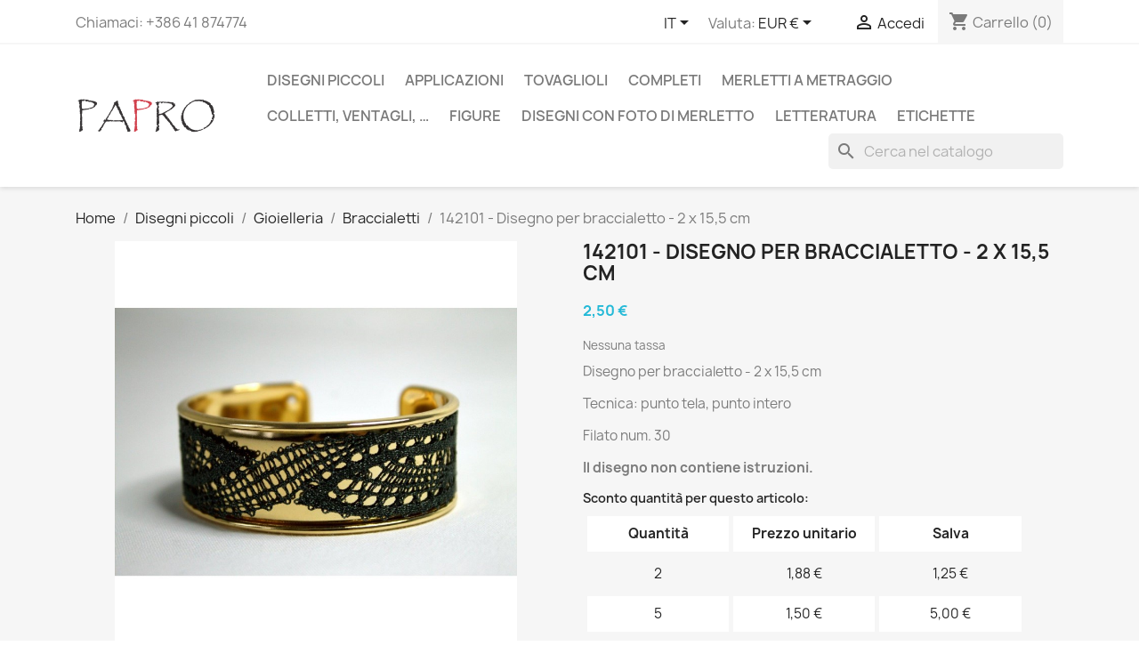

--- FILE ---
content_type: text/html; charset=utf-8
request_url: https://lacepatterns.eu/it/braccialetti/1730-142101-disegno-per-braccialetto-2x155-cm.html
body_size: 13819
content:
<!doctype html>
<html lang="it-IT">

  <head>
    
      
  <meta charset="utf-8">


  <meta http-equiv="x-ua-compatible" content="ie=edge">



  <title>142101 - Disegno per braccialetto - 2 x 15,5 cm</title>
  
    
  
  <meta name="description" content="Disegno per braccialetto - 2 x 15,5 cm * Tecnica: punto tela, punto intero * Filato num. 30">
  <meta name="keywords" content="">
        <link rel="canonical" href="https://lacepatterns.eu/it/braccialetti/1730-142101-disegno-per-braccialetto-2x155-cm.html">
    
          <link rel="alternate" href="https://lacepatterns.eu/en/bracelets/1730-142101-pattern-for-bracelet-2x155-cm.html" hreflang="en-us">
          <link rel="alternate" href="https://lacepatterns.eu/si/zapestnice/1730-142101-vzorec-za-zapestnico-za-obroc-2x155-cm.html" hreflang="sl-si">
          <link rel="alternate" href="https://lacepatterns.eu/it/braccialetti/1730-142101-disegno-per-braccialetto-2x155-cm.html" hreflang="it-it">
          <link rel="alternate" href="https://lacepatterns.eu/es/pulseras/1730-142101-patron-de-pulsera-2x155-cm.html" hreflang="es-es">
          <link rel="alternate" href="https://lacepatterns.eu/de/armbander/1730-142101-muster-fur-armreif-2x155-cm.html" hreflang="de-de">
      
  
  
    <script type="application/ld+json">
  {
    "@context": "https://schema.org",
    "@type": "Organization",
    "name" : "PAPRO",
    "url" : "https://lacepatterns.eu/it/",
          "logo": {
        "@type": "ImageObject",
        "url":"https://lacepatterns.eu/img/irma-pervanja-vzorci-za-klekljane-cipke-logo-1587829383.jpg"
      }
      }
</script>

<script type="application/ld+json">
  {
    "@context": "https://schema.org",
    "@type": "WebPage",
    "isPartOf": {
      "@type": "WebSite",
      "url":  "https://lacepatterns.eu/it/",
      "name": "PAPRO"
    },
    "name": "142101 - Disegno per braccialetto - 2 x 15,5 cm",
    "url":  "https://lacepatterns.eu/it/braccialetti/1730-142101-disegno-per-braccialetto-2x155-cm.html"
  }
</script>


  <script type="application/ld+json">
    {
      "@context": "https://schema.org",
      "@type": "BreadcrumbList",
      "itemListElement": [
                  {
            "@type": "ListItem",
            "position": 1,
            "name": "Home",
            "item": "https://lacepatterns.eu/it/"
          },                  {
            "@type": "ListItem",
            "position": 2,
            "name": "Disegni piccoli",
            "item": "https://lacepatterns.eu/it/11-modelli-piccoli"
          },                  {
            "@type": "ListItem",
            "position": 3,
            "name": "Gioielleria",
            "item": "https://lacepatterns.eu/it/18-gioielleria"
          },                  {
            "@type": "ListItem",
            "position": 4,
            "name": "Braccialetti",
            "item": "https://lacepatterns.eu/it/48-braccialetti"
          },                  {
            "@type": "ListItem",
            "position": 5,
            "name": "142101 - Disegno per braccialetto - 2 x 15,5 cm",
            "item": "https://lacepatterns.eu/it/braccialetti/1730-142101-disegno-per-braccialetto-2x155-cm.html"
          }              ]
    }
  </script>
  
  
  
      <script type="application/ld+json">
  {
    "@context": "https://schema.org/",
    "@type": "Product",
    "name": "142101 - Disegno per braccialetto - 2 x 15,5 cm",
    "description": "Disegno per braccialetto - 2 x 15,5 cm * Tecnica: punto tela, punto intero * Filato num. 30",
    "category": "Braccialetti",
    "image" :"https://lacepatterns.eu/2143-home_default/142101-disegno-per-braccialetto-2x155-cm.jpg",    "sku": "142101",
    "mpn": "142101"
        ,
    "brand": {
      "@type": "Thing",
      "name": "PAPRO"
    }
            ,
    "weight": {
        "@context": "https://schema.org",
        "@type": "QuantitativeValue",
        "value": "0.003960",
        "unitCode": "kg"
    }
        ,
    "offers": {
      "@type": "Offer",
      "priceCurrency": "EUR",
      "name": "142101 - Disegno per braccialetto - 2 x 15,5 cm",
      "price": "2.5",
      "url": "https://lacepatterns.eu/it/braccialetti/1730-142101-disegno-per-braccialetto-2x155-cm.html",
      "priceValidUntil": "2026-02-02",
              "image": ["https://lacepatterns.eu/2143-large_default/142101-disegno-per-braccialetto-2x155-cm.jpg","https://lacepatterns.eu/2144-large_default/142101-disegno-per-braccialetto-2x155-cm.jpg"],
            "sku": "142101",
      "mpn": "142101",
                        "availability": "https://schema.org/PreOrder",
      "seller": {
        "@type": "Organization",
        "name": "PAPRO"
      }
    }
      }
</script>

  
  
    
  

  
    <meta property="og:title" content="142101 - Disegno per braccialetto - 2 x 15,5 cm" />
    <meta property="og:description" content="Disegno per braccialetto - 2 x 15,5 cm * Tecnica: punto tela, punto intero * Filato num. 30" />
    <meta property="og:url" content="https://lacepatterns.eu/it/braccialetti/1730-142101-disegno-per-braccialetto-2x155-cm.html" />
    <meta property="og:site_name" content="PAPRO" />
        



  <meta name="viewport" content="width=device-width, initial-scale=1">



  <link rel="icon" type="image/vnd.microsoft.icon" href="https://lacepatterns.eu/img/favicon.ico?1592057689">
  <link rel="shortcut icon" type="image/x-icon" href="https://lacepatterns.eu/img/favicon.ico?1592057689">



    <link rel="stylesheet" href="/modules/ps_checkout/views/css/payments.css?version=3.6.3" type="text/css" media="all">
  <link rel="stylesheet" href="https://lacepatterns.eu/themes/classic/assets/cache/theme-16ded883.css" type="text/css" media="all">




  

  <script type="text/javascript">
        var blockwishlistController = "https:\/\/lacepatterns.eu\/it\/module\/blockwishlist\/action";
        var prestashop = {"cart":{"products":[],"totals":{"total":{"type":"total","label":"Totale","amount":0,"value":"0,00\u00a0\u20ac"},"total_including_tax":{"type":"total","label":"Totale (tasse incl.)","amount":0,"value":"0,00\u00a0\u20ac"},"total_excluding_tax":{"type":"total","label":"Totale (tasse escl.)","amount":0,"value":"0,00\u00a0\u20ac"}},"subtotals":{"products":{"type":"products","label":"Totale parziale","amount":0,"value":"0,00\u00a0\u20ac"},"discounts":null,"shipping":{"type":"shipping","label":"Spedizione","amount":0,"value":""},"tax":null},"products_count":0,"summary_string":"0 articoli","vouchers":{"allowed":1,"added":[]},"discounts":[],"minimalPurchase":0,"minimalPurchaseRequired":""},"currency":{"id":1,"name":"Euro","iso_code":"EUR","iso_code_num":"978","sign":"\u20ac"},"customer":{"lastname":null,"firstname":null,"email":null,"birthday":null,"newsletter":null,"newsletter_date_add":null,"optin":null,"website":null,"company":null,"siret":null,"ape":null,"is_logged":false,"gender":{"type":null,"name":null},"addresses":[]},"language":{"name":"IT (Italian)","iso_code":"it","locale":"it-IT","language_code":"it-it","is_rtl":"0","date_format_lite":"d\/m\/Y","date_format_full":"d\/m\/Y H:i:s","id":3},"page":{"title":"","canonical":"https:\/\/lacepatterns.eu\/it\/braccialetti\/1730-142101-disegno-per-braccialetto-2x155-cm.html","meta":{"title":"142101 - Disegno per braccialetto - 2 x 15,5 cm","description":"Disegno per braccialetto - 2 x 15,5 cm * Tecnica: punto tela, punto intero * Filato num. 30","keywords":"","robots":"index"},"page_name":"product","body_classes":{"lang-it":true,"lang-rtl":false,"country-SI":true,"currency-EUR":true,"layout-full-width":true,"page-product":true,"tax-display-disabled":true,"product-id-1730":true,"product-142101 - Disegno per braccialetto - 2 x 15,5 cm":true,"product-id-category-48":true,"product-id-manufacturer-0":true,"product-id-supplier-0":true,"product-available-for-order":true},"admin_notifications":[]},"shop":{"name":"PAPRO","logo":"https:\/\/lacepatterns.eu\/img\/irma-pervanja-vzorci-za-klekljane-cipke-logo-1587829383.jpg","stores_icon":"https:\/\/lacepatterns.eu\/img\/logo_stores.png","favicon":"https:\/\/lacepatterns.eu\/img\/favicon.ico"},"urls":{"base_url":"https:\/\/lacepatterns.eu\/","current_url":"https:\/\/lacepatterns.eu\/it\/braccialetti\/1730-142101-disegno-per-braccialetto-2x155-cm.html","shop_domain_url":"https:\/\/lacepatterns.eu","img_ps_url":"https:\/\/lacepatterns.eu\/img\/","img_cat_url":"https:\/\/lacepatterns.eu\/img\/c\/","img_lang_url":"https:\/\/lacepatterns.eu\/img\/l\/","img_prod_url":"https:\/\/lacepatterns.eu\/img\/p\/","img_manu_url":"https:\/\/lacepatterns.eu\/img\/m\/","img_sup_url":"https:\/\/lacepatterns.eu\/img\/su\/","img_ship_url":"https:\/\/lacepatterns.eu\/img\/s\/","img_store_url":"https:\/\/lacepatterns.eu\/img\/st\/","img_col_url":"https:\/\/lacepatterns.eu\/img\/co\/","img_url":"https:\/\/lacepatterns.eu\/themes\/classic\/assets\/img\/","css_url":"https:\/\/lacepatterns.eu\/themes\/classic\/assets\/css\/","js_url":"https:\/\/lacepatterns.eu\/themes\/classic\/assets\/js\/","pic_url":"https:\/\/lacepatterns.eu\/upload\/","pages":{"address":"https:\/\/lacepatterns.eu\/it\/indirizzo","addresses":"https:\/\/lacepatterns.eu\/it\/indirizzi","authentication":"https:\/\/lacepatterns.eu\/it\/login","cart":"https:\/\/lacepatterns.eu\/it\/carrello","category":"https:\/\/lacepatterns.eu\/it\/index.php?controller=category","cms":"https:\/\/lacepatterns.eu\/it\/index.php?controller=cms","contact":"https:\/\/lacepatterns.eu\/it\/contattaci","discount":"https:\/\/lacepatterns.eu\/it\/buoni-sconto","guest_tracking":"https:\/\/lacepatterns.eu\/it\/tracciatura-ospite","history":"https:\/\/lacepatterns.eu\/it\/cronologia-ordini","identity":"https:\/\/lacepatterns.eu\/it\/dati-personali","index":"https:\/\/lacepatterns.eu\/it\/","my_account":"https:\/\/lacepatterns.eu\/it\/account","order_confirmation":"https:\/\/lacepatterns.eu\/it\/conferma-ordine","order_detail":"https:\/\/lacepatterns.eu\/it\/index.php?controller=order-detail","order_follow":"https:\/\/lacepatterns.eu\/it\/segui-ordine","order":"https:\/\/lacepatterns.eu\/it\/ordine","order_return":"https:\/\/lacepatterns.eu\/it\/index.php?controller=order-return","order_slip":"https:\/\/lacepatterns.eu\/it\/buono-ordine","pagenotfound":"https:\/\/lacepatterns.eu\/it\/pagina-non-trovata","password":"https:\/\/lacepatterns.eu\/it\/recupero-password","pdf_invoice":"https:\/\/lacepatterns.eu\/it\/index.php?controller=pdf-invoice","pdf_order_return":"https:\/\/lacepatterns.eu\/it\/index.php?controller=pdf-order-return","pdf_order_slip":"https:\/\/lacepatterns.eu\/it\/index.php?controller=pdf-order-slip","prices_drop":"https:\/\/lacepatterns.eu\/it\/offerte","product":"https:\/\/lacepatterns.eu\/it\/index.php?controller=product","search":"https:\/\/lacepatterns.eu\/it\/ricerca","sitemap":"https:\/\/lacepatterns.eu\/it\/Mappa del sito","stores":"https:\/\/lacepatterns.eu\/it\/negozi","supplier":"https:\/\/lacepatterns.eu\/it\/fornitori","register":"https:\/\/lacepatterns.eu\/it\/login?create_account=1","order_login":"https:\/\/lacepatterns.eu\/it\/ordine?login=1"},"alternative_langs":{"en-us":"https:\/\/lacepatterns.eu\/en\/bracelets\/1730-142101-pattern-for-bracelet-2x155-cm.html","sl-si":"https:\/\/lacepatterns.eu\/si\/zapestnice\/1730-142101-vzorec-za-zapestnico-za-obroc-2x155-cm.html","it-it":"https:\/\/lacepatterns.eu\/it\/braccialetti\/1730-142101-disegno-per-braccialetto-2x155-cm.html","es-es":"https:\/\/lacepatterns.eu\/es\/pulseras\/1730-142101-patron-de-pulsera-2x155-cm.html","de-de":"https:\/\/lacepatterns.eu\/de\/armbander\/1730-142101-muster-fur-armreif-2x155-cm.html"},"theme_assets":"\/themes\/classic\/assets\/","actions":{"logout":"https:\/\/lacepatterns.eu\/it\/?mylogout="},"no_picture_image":{"bySize":{"small_default":{"url":"https:\/\/lacepatterns.eu\/img\/p\/it-default-small_default.jpg","width":98,"height":98},"cart_default":{"url":"https:\/\/lacepatterns.eu\/img\/p\/it-default-cart_default.jpg","width":125,"height":125},"home_default":{"url":"https:\/\/lacepatterns.eu\/img\/p\/it-default-home_default.jpg","width":250,"height":250},"medium_default":{"url":"https:\/\/lacepatterns.eu\/img\/p\/it-default-medium_default.jpg","width":452,"height":452},"large_default":{"url":"https:\/\/lacepatterns.eu\/img\/p\/it-default-large_default.jpg","width":800,"height":800}},"small":{"url":"https:\/\/lacepatterns.eu\/img\/p\/it-default-small_default.jpg","width":98,"height":98},"medium":{"url":"https:\/\/lacepatterns.eu\/img\/p\/it-default-home_default.jpg","width":250,"height":250},"large":{"url":"https:\/\/lacepatterns.eu\/img\/p\/it-default-large_default.jpg","width":800,"height":800},"legend":""}},"configuration":{"display_taxes_label":false,"display_prices_tax_incl":false,"is_catalog":false,"show_prices":true,"opt_in":{"partner":false},"quantity_discount":{"type":"price","label":"Prezzo unitario"},"voucher_enabled":1,"return_enabled":0},"field_required":[],"breadcrumb":{"links":[{"title":"Home","url":"https:\/\/lacepatterns.eu\/it\/"},{"title":"Disegni piccoli","url":"https:\/\/lacepatterns.eu\/it\/11-modelli-piccoli"},{"title":"Gioielleria","url":"https:\/\/lacepatterns.eu\/it\/18-gioielleria"},{"title":"Braccialetti","url":"https:\/\/lacepatterns.eu\/it\/48-braccialetti"},{"title":"142101 - Disegno per braccialetto - 2 x 15,5 cm","url":"https:\/\/lacepatterns.eu\/it\/braccialetti\/1730-142101-disegno-per-braccialetto-2x155-cm.html"}],"count":5},"link":{"protocol_link":"https:\/\/","protocol_content":"https:\/\/"},"time":1768733771,"static_token":"ce0b0885aee89fbfe1131da9f9d18d9d","token":"7753379458147b8fd0f2b84815986b6e","debug":false};
        var productsAlreadyTagged = [];
        var ps_checkout3dsEnabled = true;
        var ps_checkoutAutoRenderDisabled = false;
        var ps_checkoutCancelUrl = "https:\/\/lacepatterns.eu\/it\/module\/ps_checkout\/cancel";
        var ps_checkoutCardBrands = ["MASTERCARD","VISA","AMEX"];
        var ps_checkoutCardFundingSourceImg = "\/modules\/ps_checkout\/views\/img\/payment-cards.png";
        var ps_checkoutCardLogos = {"AMEX":"\/modules\/ps_checkout\/views\/img\/amex.svg","CB_NATIONALE":"\/modules\/ps_checkout\/views\/img\/cb.svg","DINERS":"\/modules\/ps_checkout\/views\/img\/diners.svg","DISCOVER":"\/modules\/ps_checkout\/views\/img\/discover.svg","JCB":"\/modules\/ps_checkout\/views\/img\/jcb.svg","MAESTRO":"\/modules\/ps_checkout\/views\/img\/maestro.svg","MASTERCARD":"\/modules\/ps_checkout\/views\/img\/mastercard.svg","UNIONPAY":"\/modules\/ps_checkout\/views\/img\/unionpay.svg","VISA":"\/modules\/ps_checkout\/views\/img\/visa.svg"};
        var ps_checkoutCartProductCount = 0;
        var ps_checkoutCheckUrl = "https:\/\/lacepatterns.eu\/it\/module\/ps_checkout\/check";
        var ps_checkoutCheckoutTranslations = {"checkout.go.back.link.title":"Torna al pagamento","checkout.go.back.label":"Processo di acquisto","checkout.card.payment":"Pagamento con carta","checkout.page.heading":"Riepilogo dell\u2019ordine","checkout.cart.empty":"Il tuo carrello \u00e8 vuoto.","checkout.page.subheading.card":"Carta","checkout.page.subheading.paypal":"PayPal","checkout.payment.by.card":"Hai scelto di pagare con una carta.","checkout.payment.by.paypal":"Hai scelto di pagare con PayPal.","checkout.order.summary":"Ecco un riepilogo del tuo ordine:","checkout.order.amount.total":"L\u2019importo totale del tuo ordine ammonta a","checkout.order.included.tax":"(IVA inclusa)","checkout.order.confirm.label":"Confermare l\u2019ordine facendo clic su \u201cConfermo l\u2019ordine\u201d","paypal.hosted-fields.label.card-name":"Nome del titolare","paypal.hosted-fields.placeholder.card-name":"Nome del titolare","paypal.hosted-fields.label.card-number":"Numero carta","paypal.hosted-fields.placeholder.card-number":"Numero carta","paypal.hosted-fields.label.expiration-date":"Data di scadenza","paypal.hosted-fields.placeholder.expiration-date":"MM\/YY","paypal.hosted-fields.label.cvv":"Cod. di sicurezza","paypal.hosted-fields.placeholder.cvv":"XXX","payment-method-logos.title":"Pagamenti sicuri al 100%.","express-button.cart.separator":"o","express-button.checkout.express-checkout":"Acquisto rapido","error.paypal-sdk":"No PayPal Javascript SDK Instance","checkout.payment.others.link.label":"Altri metodi di pagamento","checkout.payment.others.confirm.button.label":"Confermo l\u2019ordine","checkout.form.error.label":"Si \u00e8 verificato un errore durante il pagamento. Riprova o contatta il team di supporto.","loader-component.label.header":"Grazie per l\u2019acquisto!","loader-component.label.body":"Si prega di attendere durante l'elaborazione del tuo pagamento","error.paypal-sdk.contingency.cancel":"Autenticazione del titolare della carta annullata. Si prega di scegliere un altro metodo di pagamento o riprovare.","error.paypal-sdk.contingency.error":"Si \u00e8 verificato un errore durante l'autenticazione del titolare della carta. Si prega di scegliere un altro metodo di pagamento o riprovare.","error.paypal-sdk.contingency.failure":"Autenticazione del titolare della carta fallita. Si prega di scegliere un altro metodo di pagamento o riprovare.","error.paypal-sdk.contingency.unknown":"L'identit\u00e0 del titolare della carta non pu\u00f2 essere verificata. Si prega di scegliere un altro metodo di pagamento o riprovare."};
        var ps_checkoutCheckoutUrl = "https:\/\/lacepatterns.eu\/it\/ordine";
        var ps_checkoutConfirmUrl = "https:\/\/lacepatterns.eu\/it\/conferma-ordine";
        var ps_checkoutCreateUrl = "https:\/\/lacepatterns.eu\/it\/module\/ps_checkout\/create";
        var ps_checkoutCspNonce = "";
        var ps_checkoutExpressCheckoutCartEnabled = true;
        var ps_checkoutExpressCheckoutOrderEnabled = false;
        var ps_checkoutExpressCheckoutProductEnabled = false;
        var ps_checkoutExpressCheckoutSelected = false;
        var ps_checkoutExpressCheckoutUrl = "https:\/\/lacepatterns.eu\/it\/module\/ps_checkout\/ExpressCheckout";
        var ps_checkoutFundingSource = "paypal";
        var ps_checkoutFundingSourcesSorted = ["paypal","card","bancontact","eps","giropay","ideal","mybank","p24","blik"];
        var ps_checkoutHostedFieldsContingencies = "SCA_WHEN_REQUIRED";
        var ps_checkoutHostedFieldsEnabled = true;
        var ps_checkoutHostedFieldsSelected = false;
        var ps_checkoutLoaderImage = "\/modules\/ps_checkout\/views\/img\/loader.svg";
        var ps_checkoutPartnerAttributionId = "PrestaShop_Cart_PSXO_PSDownload";
        var ps_checkoutPayLaterCartPageButtonEnabled = false;
        var ps_checkoutPayLaterCategoryPageBannerEnabled = false;
        var ps_checkoutPayLaterHomePageBannerEnabled = false;
        var ps_checkoutPayLaterOrderPageBannerEnabled = false;
        var ps_checkoutPayLaterOrderPageButtonEnabled = false;
        var ps_checkoutPayLaterOrderPageMessageEnabled = false;
        var ps_checkoutPayLaterProductPageBannerEnabled = false;
        var ps_checkoutPayLaterProductPageButtonEnabled = false;
        var ps_checkoutPayLaterProductPageMessageEnabled = false;
        var ps_checkoutPayPalButtonConfiguration = {"shape":"pill","label":"pay","color":"gold"};
        var ps_checkoutPayPalOrderId = "";
        var ps_checkoutPayPalSdkConfig = {"clientId":"AXjYFXWyb4xJCErTUDiFkzL0Ulnn-bMm4fal4G-1nQXQ1ZQxp06fOuE7naKUXGkq2TZpYSiI9xXbs4eo","merchantId":"U8MTMECQJ56RA","currency":"EUR","intent":"capture","commit":"false","vault":"false","integrationDate":"2022-14-06","dataPartnerAttributionId":"PrestaShop_Cart_PSXO_PSDownload","dataCspNonce":"","dataEnable3ds":"true","disableFunding":"paylater","components":"marks,funding-eligibility"};
        var ps_checkoutPayWithTranslations = {"paypal":"Paga con un conto PayPal","card":"Paga tramite carta - pagamenti 100% sicuri","bancontact":"Paga tramite Bancontact","eps":"Paga tramite EPS","giropay":"Paga tramite Giropay","ideal":"Paga tramite iDEAL","mybank":"Paga tramite MyBank","p24":"Paga tramite Przelewy24","blik":"Paga tramite BLIK"};
        var ps_checkoutPaymentMethodLogosTitleImg = "\/modules\/ps_checkout\/views\/img\/lock_checkout.svg";
        var ps_checkoutRenderPaymentMethodLogos = true;
        var ps_checkoutValidateUrl = "https:\/\/lacepatterns.eu\/it\/module\/ps_checkout\/validate";
        var ps_checkoutVersion = "3.6.3";
        var psr_icon_color = "#F19D76";
        var removeFromWishlistUrl = "https:\/\/lacepatterns.eu\/it\/module\/blockwishlist\/action?action=deleteProductFromWishlist";
        var wishlistAddProductToCartUrl = "https:\/\/lacepatterns.eu\/it\/module\/blockwishlist\/action?action=addProductToCart";
        var wishlistUrl = "https:\/\/lacepatterns.eu\/it\/module\/blockwishlist\/view";
      </script>



  


    
  <meta property="og:type" content="product">
      <meta property="og:image" content="https://lacepatterns.eu/2143-large_default/142101-disegno-per-braccialetto-2x155-cm.jpg">
  
      <meta property="product:pretax_price:amount" content="2.5">
    <meta property="product:pretax_price:currency" content="EUR">
    <meta property="product:price:amount" content="2.5">
    <meta property="product:price:currency" content="EUR">
      <meta property="product:weight:value" content="0.003960">
  <meta property="product:weight:units" content="kg">
  
  </head>

  <body id="product" class="lang-it country-si currency-eur layout-full-width page-product tax-display-disabled product-id-1730 product-142101-disegno-per-braccialetto-2-x-15-5-cm product-id-category-48 product-id-manufacturer-0 product-id-supplier-0 product-available-for-order">

    
      
    

    <main>
      
              

      <header id="header">
        
          
  <div class="header-banner">
    
  </div>



  <nav class="header-nav">
    <div class="container">
      <div class="row">
        <div class="hidden-sm-down">
          <div class="col-md-5 col-xs-12">
            <div id="_desktop_contact_link">
  <div id="contact-link">
                Chiamaci: <span>+386 41 874774</span>
      </div>
</div>

          </div>
          <div class="col-md-7 right-nav">
              <div id="_desktop_language_selector">
  <div class="language-selector-wrapper">
    <span id="language-selector-label" class="hidden-md-up">Lingua:</span>
    <div class="language-selector dropdown js-dropdown">
      <button data-toggle="dropdown" class="hidden-sm-down btn-unstyle" aria-haspopup="true" aria-expanded="false" aria-label="Elenco a cascata lingue">
        <span class="expand-more">IT</span>
        <i class="material-icons expand-more">&#xE5C5;</i>
      </button>
      <ul class="dropdown-menu hidden-sm-down" aria-labelledby="language-selector-label">
                  <li >
            <a href="https://lacepatterns.eu/en/bracelets/1730-142101-pattern-for-bracelet-2x155-cm.html" class="dropdown-item" data-iso-code="en">EN</a>
          </li>
                  <li >
            <a href="https://lacepatterns.eu/si/zapestnice/1730-142101-vzorec-za-zapestnico-za-obroc-2x155-cm.html" class="dropdown-item" data-iso-code="si">SL</a>
          </li>
                  <li  class="current" >
            <a href="https://lacepatterns.eu/it/braccialetti/1730-142101-disegno-per-braccialetto-2x155-cm.html" class="dropdown-item" data-iso-code="it">IT</a>
          </li>
                  <li >
            <a href="https://lacepatterns.eu/es/pulseras/1730-142101-patron-de-pulsera-2x155-cm.html" class="dropdown-item" data-iso-code="es">ES</a>
          </li>
                  <li >
            <a href="https://lacepatterns.eu/de/armbander/1730-142101-muster-fur-armreif-2x155-cm.html" class="dropdown-item" data-iso-code="de">DE</a>
          </li>
              </ul>
      <select class="link hidden-md-up" aria-labelledby="language-selector-label">
                  <option value="https://lacepatterns.eu/en/bracelets/1730-142101-pattern-for-bracelet-2x155-cm.html" data-iso-code="en">
            EN
          </option>
                  <option value="https://lacepatterns.eu/si/zapestnice/1730-142101-vzorec-za-zapestnico-za-obroc-2x155-cm.html" data-iso-code="si">
            SL
          </option>
                  <option value="https://lacepatterns.eu/it/braccialetti/1730-142101-disegno-per-braccialetto-2x155-cm.html" selected="selected" data-iso-code="it">
            IT
          </option>
                  <option value="https://lacepatterns.eu/es/pulseras/1730-142101-patron-de-pulsera-2x155-cm.html" data-iso-code="es">
            ES
          </option>
                  <option value="https://lacepatterns.eu/de/armbander/1730-142101-muster-fur-armreif-2x155-cm.html" data-iso-code="de">
            DE
          </option>
              </select>
    </div>
  </div>
</div>
<div id="_desktop_currency_selector">
  <div class="currency-selector dropdown js-dropdown">
    <span id="currency-selector-label">Valuta:</span>
    <button data-toggle="dropdown" class="hidden-sm-down btn-unstyle" aria-haspopup="true" aria-expanded="false" aria-label="Elenco a cascata valute">
      <span class="expand-more _gray-darker">EUR €</span>
      <i class="material-icons expand-more">&#xE5C5;</i>
    </button>
    <ul class="dropdown-menu hidden-sm-down" aria-labelledby="currency-selector-label">
              <li  class="current" >
          <a title="Euro" rel="nofollow" href="https://lacepatterns.eu/it/braccialetti/1730-142101-disegno-per-braccialetto-2x155-cm.html?SubmitCurrency=1&amp;id_currency=1" class="dropdown-item">EUR €</a>
        </li>
              <li >
          <a title="British Pound" rel="nofollow" href="https://lacepatterns.eu/it/braccialetti/1730-142101-disegno-per-braccialetto-2x155-cm.html?SubmitCurrency=1&amp;id_currency=3" class="dropdown-item">GBP £</a>
        </li>
              <li >
          <a title="US Dollar" rel="nofollow" href="https://lacepatterns.eu/it/braccialetti/1730-142101-disegno-per-braccialetto-2x155-cm.html?SubmitCurrency=1&amp;id_currency=2" class="dropdown-item">USD $</a>
        </li>
          </ul>
    <select class="link hidden-md-up" aria-labelledby="currency-selector-label">
              <option value="https://lacepatterns.eu/it/braccialetti/1730-142101-disegno-per-braccialetto-2x155-cm.html?SubmitCurrency=1&amp;id_currency=1" selected="selected">EUR €</option>
              <option value="https://lacepatterns.eu/it/braccialetti/1730-142101-disegno-per-braccialetto-2x155-cm.html?SubmitCurrency=1&amp;id_currency=3">GBP £</option>
              <option value="https://lacepatterns.eu/it/braccialetti/1730-142101-disegno-per-braccialetto-2x155-cm.html?SubmitCurrency=1&amp;id_currency=2">USD $</option>
          </select>
  </div>
</div>
<div id="_desktop_user_info">
  <div class="user-info">
          <a
        href="https://lacepatterns.eu/it/account"
        title="Accedi al tuo account cliente"
        rel="nofollow"
      >
        <i class="material-icons">&#xE7FF;</i>
        <span class="hidden-sm-down">Accedi</span>
      </a>
      </div>
</div>
<div id="_desktop_cart">
  <div class="blockcart cart-preview inactive" data-refresh-url="//lacepatterns.eu/it/module/ps_shoppingcart/ajax">
    <div class="header">
              <i class="material-icons shopping-cart" aria-hidden="true">shopping_cart</i>
        <span class="hidden-sm-down">Carrello</span>
        <span class="cart-products-count">(0)</span>
          </div>
  </div>
</div>

          </div>
        </div>
        <div class="hidden-md-up text-sm-center mobile">
          <div class="float-xs-left" id="menu-icon">
            <i class="material-icons d-inline">&#xE5D2;</i>
          </div>
          <div class="float-xs-right" id="_mobile_cart"></div>
          <div class="float-xs-right" id="_mobile_user_info"></div>
          <div class="top-logo" id="_mobile_logo"></div>
          <div class="clearfix"></div>
        </div>
      </div>
    </div>
  </nav>



  <div class="header-top">
    <div class="container">
       <div class="row">
        <div class="col-md-2 hidden-sm-down" id="_desktop_logo">
                                    
  <a href="https://lacepatterns.eu/it/">
    <img
      class="logo img-fluid"
      src="https://lacepatterns.eu/img/irma-pervanja-vzorci-za-klekljane-cipke-logo-1587829383.jpg"
      alt="PAPRO"
      width="532"
      height="156">
  </a>

                              </div>
        <div class="header-top-right col-md-10 col-sm-12 position-static">
          

<div class="menu js-top-menu position-static hidden-sm-down" id="_desktop_top_menu">
    
          <ul class="top-menu" id="top-menu" data-depth="0">
                    <li class="category" id="category-11">
                          <a
                class="dropdown-item"
                href="https://lacepatterns.eu/it/11-modelli-piccoli" data-depth="0"
                              >
                                                                      <span class="float-xs-right hidden-md-up">
                    <span data-target="#top_sub_menu_1883" data-toggle="collapse" class="navbar-toggler collapse-icons">
                      <i class="material-icons add">&#xE313;</i>
                      <i class="material-icons remove">&#xE316;</i>
                    </span>
                  </span>
                                Disegni piccoli
              </a>
                            <div  class="popover sub-menu js-sub-menu collapse" id="top_sub_menu_1883">
                
          <ul class="top-menu"  data-depth="1">
                    <li class="category" id="category-18">
                          <a
                class="dropdown-item dropdown-submenu"
                href="https://lacepatterns.eu/it/18-gioielleria" data-depth="1"
                              >
                                                                      <span class="float-xs-right hidden-md-up">
                    <span data-target="#top_sub_menu_65270" data-toggle="collapse" class="navbar-toggler collapse-icons">
                      <i class="material-icons add">&#xE313;</i>
                      <i class="material-icons remove">&#xE316;</i>
                    </span>
                  </span>
                                Gioielleria
              </a>
                            <div  class="collapse" id="top_sub_menu_65270">
                
          <ul class="top-menu"  data-depth="2">
                    <li class="category" id="category-25">
                          <a
                class="dropdown-item"
                href="https://lacepatterns.eu/it/25-orecchini" data-depth="2"
                              >
                                Orecchini
              </a>
                          </li>
                    <li class="category" id="category-26">
                          <a
                class="dropdown-item"
                href="https://lacepatterns.eu/it/26-collane" data-depth="2"
                              >
                                Collane
              </a>
                          </li>
                    <li class="category" id="category-48">
                          <a
                class="dropdown-item"
                href="https://lacepatterns.eu/it/48-braccialetti" data-depth="2"
                              >
                                Braccialetti
              </a>
                          </li>
                    <li class="category" id="category-43">
                          <a
                class="dropdown-item"
                href="https://lacepatterns.eu/it/43-altro-gioiello" data-depth="2"
                              >
                                Altro gioiello
              </a>
                          </li>
              </ul>
    
              </div>
                          </li>
                    <li class="category" id="category-17">
                          <a
                class="dropdown-item dropdown-submenu"
                href="https://lacepatterns.eu/it/17-segnalibri" data-depth="1"
                              >
                                Segnalibri
              </a>
                          </li>
                    <li class="category" id="category-19">
                          <a
                class="dropdown-item dropdown-submenu"
                href="https://lacepatterns.eu/it/19-merletti-per-cerchi" data-depth="1"
                              >
                                                                      <span class="float-xs-right hidden-md-up">
                    <span data-target="#top_sub_menu_26392" data-toggle="collapse" class="navbar-toggler collapse-icons">
                      <i class="material-icons add">&#xE313;</i>
                      <i class="material-icons remove">&#xE316;</i>
                    </span>
                  </span>
                                Merletti per il ring
              </a>
                            <div  class="collapse" id="top_sub_menu_26392">
                
          <ul class="top-menu"  data-depth="2">
                    <li class="category" id="category-39">
                          <a
                class="dropdown-item"
                href="https://lacepatterns.eu/it/39-motivi-natalizi" data-depth="2"
                              >
                                Disegni natalizi
              </a>
                          </li>
                    <li class="category" id="category-29">
                          <a
                class="dropdown-item"
                href="https://lacepatterns.eu/it/29-motivi-pasquali" data-depth="2"
                              >
                                Disegni pasquali
              </a>
                          </li>
              </ul>
    
              </div>
                          </li>
                    <li class="category" id="category-28">
                          <a
                class="dropdown-item dropdown-submenu"
                href="https://lacepatterns.eu/it/28-motivi-natalizi" data-depth="1"
                              >
                                Disegni natalizi
              </a>
                          </li>
                    <li class="category" id="category-24">
                          <a
                class="dropdown-item dropdown-submenu"
                href="https://lacepatterns.eu/it/24-motivi-pasquali" data-depth="1"
                              >
                                Disegni pasquali
              </a>
                          </li>
                    <li class="category" id="category-20">
                          <a
                class="dropdown-item dropdown-submenu"
                href="https://lacepatterns.eu/it/20-altro" data-depth="1"
                              >
                                                                      <span class="float-xs-right hidden-md-up">
                    <span data-target="#top_sub_menu_6141" data-toggle="collapse" class="navbar-toggler collapse-icons">
                      <i class="material-icons add">&#xE313;</i>
                      <i class="material-icons remove">&#xE316;</i>
                    </span>
                  </span>
                                Altro
              </a>
                            <div  class="collapse" id="top_sub_menu_6141">
                
          <ul class="top-menu"  data-depth="2">
                    <li class="category" id="category-31">
                          <a
                class="dropdown-item"
                href="https://lacepatterns.eu/it/31-figure-piccole" data-depth="2"
                              >
                                Figure piccole
              </a>
                          </li>
                    <li class="category" id="category-30">
                          <a
                class="dropdown-item"
                href="https://lacepatterns.eu/it/30-cuciti-piccoli" data-depth="2"
                              >
                                Piccoli inserzioni
              </a>
                          </li>
                    <li class="category" id="category-40">
                          <a
                class="dropdown-item"
                href="https://lacepatterns.eu/it/40-altri-modelli-piccoli" data-depth="2"
                              >
                                Altri modelli piccoli
              </a>
                          </li>
              </ul>
    
              </div>
                          </li>
                    <li class="category" id="category-22">
                          <a
                class="dropdown-item dropdown-submenu"
                href="https://lacepatterns.eu/it/22-lettere" data-depth="1"
                              >
                                Lettere
              </a>
                          </li>
                    <li class="category" id="category-21">
                          <a
                class="dropdown-item dropdown-submenu"
                href="https://lacepatterns.eu/it/21-numeri" data-depth="1"
                              >
                                Numeri
              </a>
                          </li>
              </ul>
    
              </div>
                          </li>
                    <li class="category" id="category-34">
                          <a
                class="dropdown-item"
                href="https://lacepatterns.eu/it/34-applicazioni-cuciti" data-depth="0"
                              >
                                Applicazioni
              </a>
                          </li>
                    <li class="category" id="category-32">
                          <a
                class="dropdown-item"
                href="https://lacepatterns.eu/it/32-tovaglioli" data-depth="0"
                              >
                                                                      <span class="float-xs-right hidden-md-up">
                    <span data-target="#top_sub_menu_42847" data-toggle="collapse" class="navbar-toggler collapse-icons">
                      <i class="material-icons add">&#xE313;</i>
                      <i class="material-icons remove">&#xE316;</i>
                    </span>
                  </span>
                                Tovaglioli
              </a>
                            <div  class="popover sub-menu js-sub-menu collapse" id="top_sub_menu_42847">
                
          <ul class="top-menu"  data-depth="1">
                    <li class="category" id="category-44">
                          <a
                class="dropdown-item dropdown-submenu"
                href="https://lacepatterns.eu/it/44-tovaglioli-piccoli" data-depth="1"
                              >
                                Tovaglioli piccoli
              </a>
                          </li>
                    <li class="category" id="category-45">
                          <a
                class="dropdown-item dropdown-submenu"
                href="https://lacepatterns.eu/it/45-tovaglioli-grandi" data-depth="1"
                              >
                                Tovaglioli grandi
              </a>
                          </li>
              </ul>
    
              </div>
                          </li>
                    <li class="category" id="category-37">
                          <a
                class="dropdown-item"
                href="https://lacepatterns.eu/it/37-completi" data-depth="0"
                              >
                                Completi
              </a>
                          </li>
                    <li class="category" id="category-12">
                          <a
                class="dropdown-item"
                href="https://lacepatterns.eu/it/12-merletti-a-metraggio" data-depth="0"
                              >
                                Merletti a metraggio
              </a>
                          </li>
                    <li class="category" id="category-38">
                          <a
                class="dropdown-item"
                href="https://lacepatterns.eu/it/38-colletti-ventagli" data-depth="0"
                              >
                                Colletti, ventagli, …
              </a>
                          </li>
                    <li class="category" id="category-13">
                          <a
                class="dropdown-item"
                href="https://lacepatterns.eu/it/13-figure" data-depth="0"
                              >
                                Figure
              </a>
                          </li>
                    <li class="category" id="category-46">
                          <a
                class="dropdown-item"
                href="https://lacepatterns.eu/it/46-disegni-con-foto-di-merletto" data-depth="0"
                              >
                                Disegni con foto di merletto
              </a>
                          </li>
                    <li class="category" id="category-49">
                          <a
                class="dropdown-item"
                href="https://lacepatterns.eu/it/49-letteratura" data-depth="0"
                              >
                                Letteratura
              </a>
                          </li>
                    <li class="category" id="category-50">
                          <a
                class="dropdown-item"
                href="https://lacepatterns.eu/it/50-etichette" data-depth="0"
                              >
                                Etichette
              </a>
                          </li>
              </ul>
    
    <div class="clearfix"></div>
</div>
<div id="search_widget" class="search-widgets" data-search-controller-url="//lacepatterns.eu/it/ricerca">
  <form method="get" action="//lacepatterns.eu/it/ricerca">
    <input type="hidden" name="controller" value="search">
    <i class="material-icons search" aria-hidden="true">search</i>
    <input type="text" name="s" value="" placeholder="Cerca nel catalogo" aria-label="Cerca">
    <i class="material-icons clear" aria-hidden="true">clear</i>
  </form>
</div>

        </div>
      </div>
      <div id="mobile_top_menu_wrapper" class="row hidden-md-up" style="display:none;">
        <div class="js-top-menu mobile" id="_mobile_top_menu"></div>
        <div class="js-top-menu-bottom">
          <div id="_mobile_currency_selector"></div>
          <div id="_mobile_language_selector"></div>
          <div id="_mobile_contact_link"></div>
        </div>
      </div>
    </div>
  </div>
  

        
      </header>

      <section id="wrapper">
        
          
<aside id="notifications">
  <div class="container">
    
    
    
      </div>
</aside>
        

        
        <div class="container">
          
            <nav data-depth="5" class="breadcrumb hidden-sm-down">
  <ol>
    
              
          <li>
                          <a href="https://lacepatterns.eu/it/"><span>Home</span></a>
                      </li>
        
              
          <li>
                          <a href="https://lacepatterns.eu/it/11-modelli-piccoli"><span>Disegni piccoli</span></a>
                      </li>
        
              
          <li>
                          <a href="https://lacepatterns.eu/it/18-gioielleria"><span>Gioielleria</span></a>
                      </li>
        
              
          <li>
                          <a href="https://lacepatterns.eu/it/48-braccialetti"><span>Braccialetti</span></a>
                      </li>
        
              
          <li>
                          <span>142101 - Disegno per braccialetto - 2 x 15,5 cm</span>
                      </li>
        
          
  </ol>
</nav>
          

          

          
  <div id="content-wrapper" class="js-content-wrapper">
    
    

  <section id="main">
    <meta content="https://lacepatterns.eu/it/braccialetti/1730-142101-disegno-per-braccialetto-2x155-cm.html">

    <div class="row product-container js-product-container">
      <div class="col-md-6">
        
          <section class="page-content" id="content">
            
              
    <ul class="product-flags js-product-flags">
            </ul>


              
                <div class="images-container js-images-container">
  
    <div class="product-cover">
              <img
          class="js-qv-product-cover img-fluid"
          src="https://lacepatterns.eu/2143-large_default/142101-disegno-per-braccialetto-2x155-cm.jpg"
                      alt="142101 - Vzorec za zapestnico za obroč – 2 x 15,5 cm"
            title="142101 - Vzorec za zapestnico za obroč – 2 x 15,5 cm"
                    loading="lazy"
          width="800"
          height="800"
        >
        <div class="layer hidden-sm-down" data-toggle="modal" data-target="#product-modal">
          <i class="material-icons zoom-in">search</i>
        </div>
          </div>
  

  
    <div class="js-qv-mask mask">
      <ul class="product-images js-qv-product-images">
                  <li class="thumb-container js-thumb-container">
            <img
              class="thumb js-thumb  selected js-thumb-selected "
              data-image-medium-src="https://lacepatterns.eu/2143-medium_default/142101-disegno-per-braccialetto-2x155-cm.jpg"
              data-image-large-src="https://lacepatterns.eu/2143-large_default/142101-disegno-per-braccialetto-2x155-cm.jpg"
              src="https://lacepatterns.eu/2143-small_default/142101-disegno-per-braccialetto-2x155-cm.jpg"
                              alt="142101 - Vzorec za zapestnico za obroč – 2 x 15,5 cm"
                title="142101 - Vzorec za zapestnico za obroč – 2 x 15,5 cm"
                            loading="lazy"
              width="98"
              height="98"
            >
          </li>
                  <li class="thumb-container js-thumb-container">
            <img
              class="thumb js-thumb "
              data-image-medium-src="https://lacepatterns.eu/2144-medium_default/142101-disegno-per-braccialetto-2x155-cm.jpg"
              data-image-large-src="https://lacepatterns.eu/2144-large_default/142101-disegno-per-braccialetto-2x155-cm.jpg"
              src="https://lacepatterns.eu/2144-small_default/142101-disegno-per-braccialetto-2x155-cm.jpg"
                              alt="142101 - Vzorec za zapestnico za obroč – 2 x 15,5 cm"
                title="142101 - Vzorec za zapestnico za obroč – 2 x 15,5 cm"
                            loading="lazy"
              width="98"
              height="98"
            >
          </li>
              </ul>
    </div>
  

</div>
              
              <div class="scroll-box-arrows">
                <i class="material-icons left">&#xE314;</i>
                <i class="material-icons right">&#xE315;</i>
              </div>

            
          </section>
        
        </div>
        <div class="col-md-6">
          
            
              <h1 class="h1">142101 - Disegno per braccialetto - 2 x 15,5 cm</h1>
            
          
          
              <div class="product-prices js-product-prices">
    
          

    
      <div
        class="product-price h5 ">

        <div class="current-price">
          <span class='current-price-value' content="2.5">
                                      2,50 €
                      </span>

                  </div>

        
                  
      </div>
    

    
          

    
          

    
          

    

    <div class="tax-shipping-delivery-label">
              Nessuna tassa
            
      
                                          </div>
  </div>
          

          <div class="product-information">
            
              <div id="product-description-short-1730" class="product-description"><p>Disegno per braccialetto - 2 x 15,5 cm</p>
<p>Tecnica: punto tela, punto intero</p>
<p>Filato num. 30</p>
<p><strong>Il disegno non contiene istruzioni.</strong></p></div>
            

            
            <div class="product-actions js-product-actions">
              
                <form action="https://lacepatterns.eu/it/carrello" method="post" id="add-to-cart-or-refresh">
                  <input type="hidden" name="token" value="ce0b0885aee89fbfe1131da9f9d18d9d">
                  <input type="hidden" name="id_product" value="1730" id="product_page_product_id">
                  <input type="hidden" name="id_customization" value="0" id="product_customization_id" class="js-product-customization-id">

                  
                    <div class="product-variants js-product-variants">
  </div>
                  

                  
                                      

                  
                    <section class="product-discounts js-product-discounts">
      <p class="h6 product-discounts-title">Sconto quantità per questo articolo:</p>
    
      <table class="table-product-discounts">
        <thead>
        <tr>
          <th>Quantità</th>
          <th>Prezzo unitario</th>
          <th>Salva</th>
        </tr>
        </thead>
        <tbody>
                  <tr data-discount-type="percentage" data-discount="25" data-discount-quantity="2">
            <td>2</td>
            <td>1,88 €</td>
            <td>1,25 €</td>
          </tr>
                  <tr data-discount-type="percentage" data-discount="40" data-discount-quantity="5">
            <td>5</td>
            <td>1,50 €</td>
            <td>5,00 €</td>
          </tr>
                </tbody>
      </table>
    
  </section>
                  

                  
                    <div class="product-add-to-cart js-product-add-to-cart">
      <span class="control-label">Quantità</span>

    
      <div class="product-quantity clearfix">
        <div class="qty">
          <input
            type="number"
            name="qty"
            id="quantity_wanted"
            inputmode="numeric"
            pattern="[0-9]*"
                          value="1"
              min="1"
                        class="input-group"
            aria-label="Quantità"
          >
        </div>

        <div class="add">
          <button
            class="btn btn-primary add-to-cart"
            data-button-action="add-to-cart"
            type="submit"
                      >
            <i class="material-icons shopping-cart">&#xE547;</i>
            Aggiungi al carrello
          </button>
        </div>

        <div
  class="wishlist-button"
  data-url="https://lacepatterns.eu/it/module/blockwishlist/action?action=deleteProductFromWishlist"
  data-product-id="1730"
  data-product-attribute-id="0"
  data-is-logged=""
  data-list-id="1"
  data-checked="true"
  data-is-product="true"
></div>


      </div>
    

    
      <span id="product-availability" class="js-product-availability">
              </span>
    

    
      <p class="product-minimal-quantity js-product-minimal-quantity">
              </p>
    
  </div>
                  

                  
                    <div class="product-additional-info js-product-additional-info">
  
</div>
                  

                                    
                </form>
              

            </div>

            
              
            

            
              <div class="tabs">
                <ul class="nav nav-tabs" role="tablist">
                                    <li class="nav-item">
                    <a
                      class="nav-link active js-product-nav-active"
                      data-toggle="tab"
                      href="#product-details"
                      role="tab"
                      aria-controls="product-details"
                       aria-selected="true">Dettagli del prodotto</a>
                  </li>
                                                    </ul>

                <div class="tab-content" id="tab-content">
                 <div class="tab-pane fade in" id="description" role="tabpanel">
                   
                     <div class="product-description"></div>
                   
                 </div>

                 
                   <div class="js-product-details tab-pane fade in active"
     id="product-details"
     data-product="{&quot;id_shop_default&quot;:&quot;1&quot;,&quot;id_manufacturer&quot;:&quot;0&quot;,&quot;id_supplier&quot;:&quot;0&quot;,&quot;reference&quot;:&quot;142101&quot;,&quot;is_virtual&quot;:&quot;0&quot;,&quot;delivery_in_stock&quot;:&quot;&quot;,&quot;delivery_out_stock&quot;:&quot;&quot;,&quot;id_category_default&quot;:&quot;48&quot;,&quot;on_sale&quot;:&quot;0&quot;,&quot;online_only&quot;:&quot;0&quot;,&quot;ecotax&quot;:0,&quot;minimal_quantity&quot;:&quot;1&quot;,&quot;low_stock_threshold&quot;:&quot;0&quot;,&quot;low_stock_alert&quot;:&quot;0&quot;,&quot;price&quot;:&quot;2,50\u00a0\u20ac&quot;,&quot;unity&quot;:&quot;&quot;,&quot;unit_price_ratio&quot;:&quot;0.000000&quot;,&quot;additional_shipping_cost&quot;:&quot;0.000000&quot;,&quot;customizable&quot;:&quot;0&quot;,&quot;text_fields&quot;:&quot;0&quot;,&quot;uploadable_files&quot;:&quot;0&quot;,&quot;redirect_type&quot;:&quot;404&quot;,&quot;id_type_redirected&quot;:&quot;0&quot;,&quot;available_for_order&quot;:&quot;1&quot;,&quot;available_date&quot;:&quot;0000-00-00&quot;,&quot;show_condition&quot;:&quot;0&quot;,&quot;condition&quot;:&quot;new&quot;,&quot;show_price&quot;:&quot;1&quot;,&quot;indexed&quot;:&quot;1&quot;,&quot;visibility&quot;:&quot;both&quot;,&quot;cache_default_attribute&quot;:&quot;0&quot;,&quot;advanced_stock_management&quot;:&quot;0&quot;,&quot;date_add&quot;:&quot;2018-05-27 19:53:05&quot;,&quot;date_upd&quot;:&quot;2018-06-18 18:13:58&quot;,&quot;pack_stock_type&quot;:&quot;3&quot;,&quot;meta_description&quot;:&quot;Disegno per braccialetto - 2 x 15,5 cm * Tecnica: punto tela, punto intero * Filato num. 30&quot;,&quot;meta_keywords&quot;:&quot;&quot;,&quot;meta_title&quot;:&quot;142101 - Disegno per braccialetto - 2 x 15,5 cm&quot;,&quot;link_rewrite&quot;:&quot;142101-disegno-per-braccialetto-2x155-cm&quot;,&quot;name&quot;:&quot;142101 - Disegno per braccialetto - 2 x 15,5 cm&quot;,&quot;description&quot;:&quot;&quot;,&quot;description_short&quot;:&quot;&lt;p&gt;Disegno per braccialetto - 2 x 15,5 cm&lt;\/p&gt;\n&lt;p&gt;Tecnica: punto tela, punto intero&lt;\/p&gt;\n&lt;p&gt;Filato num. 30&lt;\/p&gt;\n&lt;p&gt;&lt;strong&gt;Il disegno non contiene istruzioni.&lt;\/strong&gt;&lt;\/p&gt;&quot;,&quot;available_now&quot;:&quot;In Stock&quot;,&quot;available_later&quot;:&quot;Current supply. Ordering availlable&quot;,&quot;id&quot;:1730,&quot;id_product&quot;:1730,&quot;out_of_stock&quot;:0,&quot;new&quot;:0,&quot;id_product_attribute&quot;:0,&quot;quantity_wanted&quot;:1,&quot;extraContent&quot;:[],&quot;allow_oosp&quot;:true,&quot;category&quot;:&quot;braccialetti&quot;,&quot;category_name&quot;:&quot;Braccialetti&quot;,&quot;link&quot;:&quot;https:\/\/lacepatterns.eu\/it\/braccialetti\/1730-142101-disegno-per-braccialetto-2x155-cm.html&quot;,&quot;attribute_price&quot;:0,&quot;price_tax_exc&quot;:2.5,&quot;price_without_reduction&quot;:2.5,&quot;reduction&quot;:0,&quot;specific_prices&quot;:false,&quot;quantity&quot;:-50,&quot;quantity_all_versions&quot;:-50,&quot;id_image&quot;:&quot;it-default&quot;,&quot;features&quot;:[],&quot;attachments&quot;:[],&quot;virtual&quot;:0,&quot;pack&quot;:0,&quot;packItems&quot;:[],&quot;nopackprice&quot;:0,&quot;customization_required&quot;:false,&quot;rate&quot;:0,&quot;tax_name&quot;:&quot;&quot;,&quot;ecotax_rate&quot;:0,&quot;unit_price&quot;:&quot;&quot;,&quot;customizations&quot;:{&quot;fields&quot;:[]},&quot;id_customization&quot;:0,&quot;is_customizable&quot;:false,&quot;show_quantities&quot;:false,&quot;quantity_label&quot;:&quot;Articolo&quot;,&quot;quantity_discounts&quot;:[{&quot;id_specific_price&quot;:&quot;34684&quot;,&quot;id_specific_price_rule&quot;:&quot;5&quot;,&quot;id_cart&quot;:&quot;0&quot;,&quot;id_product&quot;:&quot;1730&quot;,&quot;id_shop&quot;:&quot;1&quot;,&quot;id_shop_group&quot;:&quot;0&quot;,&quot;id_currency&quot;:&quot;0&quot;,&quot;id_country&quot;:&quot;0&quot;,&quot;id_group&quot;:&quot;1&quot;,&quot;id_customer&quot;:&quot;0&quot;,&quot;id_product_attribute&quot;:&quot;0&quot;,&quot;price&quot;:&quot;-1.000000&quot;,&quot;from_quantity&quot;:&quot;2&quot;,&quot;reduction&quot;:&quot;0.250000&quot;,&quot;reduction_tax&quot;:&quot;1&quot;,&quot;reduction_type&quot;:&quot;percentage&quot;,&quot;from&quot;:&quot;0000-00-00 00:00:00&quot;,&quot;to&quot;:&quot;0000-00-00 00:00:00&quot;,&quot;score&quot;:&quot;50&quot;,&quot;quantity&quot;:&quot;2&quot;,&quot;real_value&quot;:25,&quot;discount&quot;:&quot;1,88\u00a0\u20ac&quot;,&quot;save&quot;:&quot;1,25\u00a0\u20ac&quot;,&quot;nextQuantity&quot;:5},{&quot;id_specific_price&quot;:&quot;36301&quot;,&quot;id_specific_price_rule&quot;:&quot;6&quot;,&quot;id_cart&quot;:&quot;0&quot;,&quot;id_product&quot;:&quot;1730&quot;,&quot;id_shop&quot;:&quot;1&quot;,&quot;id_shop_group&quot;:&quot;0&quot;,&quot;id_currency&quot;:&quot;0&quot;,&quot;id_country&quot;:&quot;0&quot;,&quot;id_group&quot;:&quot;1&quot;,&quot;id_customer&quot;:&quot;0&quot;,&quot;id_product_attribute&quot;:&quot;0&quot;,&quot;price&quot;:&quot;-1.000000&quot;,&quot;from_quantity&quot;:&quot;5&quot;,&quot;reduction&quot;:&quot;0.400000&quot;,&quot;reduction_tax&quot;:&quot;1&quot;,&quot;reduction_type&quot;:&quot;percentage&quot;,&quot;from&quot;:&quot;0000-00-00 00:00:00&quot;,&quot;to&quot;:&quot;0000-00-00 00:00:00&quot;,&quot;score&quot;:&quot;50&quot;,&quot;quantity&quot;:&quot;5&quot;,&quot;real_value&quot;:40,&quot;discount&quot;:&quot;1,50\u00a0\u20ac&quot;,&quot;save&quot;:&quot;5,00\u00a0\u20ac&quot;,&quot;nextQuantity&quot;:-1}],&quot;customer_group_discount&quot;:0,&quot;images&quot;:[{&quot;bySize&quot;:{&quot;small_default&quot;:{&quot;url&quot;:&quot;https:\/\/lacepatterns.eu\/2143-small_default\/142101-disegno-per-braccialetto-2x155-cm.jpg&quot;,&quot;width&quot;:98,&quot;height&quot;:98},&quot;cart_default&quot;:{&quot;url&quot;:&quot;https:\/\/lacepatterns.eu\/2143-cart_default\/142101-disegno-per-braccialetto-2x155-cm.jpg&quot;,&quot;width&quot;:125,&quot;height&quot;:125},&quot;home_default&quot;:{&quot;url&quot;:&quot;https:\/\/lacepatterns.eu\/2143-home_default\/142101-disegno-per-braccialetto-2x155-cm.jpg&quot;,&quot;width&quot;:250,&quot;height&quot;:250},&quot;medium_default&quot;:{&quot;url&quot;:&quot;https:\/\/lacepatterns.eu\/2143-medium_default\/142101-disegno-per-braccialetto-2x155-cm.jpg&quot;,&quot;width&quot;:452,&quot;height&quot;:452},&quot;large_default&quot;:{&quot;url&quot;:&quot;https:\/\/lacepatterns.eu\/2143-large_default\/142101-disegno-per-braccialetto-2x155-cm.jpg&quot;,&quot;width&quot;:800,&quot;height&quot;:800}},&quot;small&quot;:{&quot;url&quot;:&quot;https:\/\/lacepatterns.eu\/2143-small_default\/142101-disegno-per-braccialetto-2x155-cm.jpg&quot;,&quot;width&quot;:98,&quot;height&quot;:98},&quot;medium&quot;:{&quot;url&quot;:&quot;https:\/\/lacepatterns.eu\/2143-home_default\/142101-disegno-per-braccialetto-2x155-cm.jpg&quot;,&quot;width&quot;:250,&quot;height&quot;:250},&quot;large&quot;:{&quot;url&quot;:&quot;https:\/\/lacepatterns.eu\/2143-large_default\/142101-disegno-per-braccialetto-2x155-cm.jpg&quot;,&quot;width&quot;:800,&quot;height&quot;:800},&quot;legend&quot;:&quot;142101 - Vzorec za zapestnico za obro\u010d \u2013 2 x 15,5 cm&quot;,&quot;id_image&quot;:&quot;2143&quot;,&quot;cover&quot;:&quot;1&quot;,&quot;position&quot;:&quot;1&quot;,&quot;associatedVariants&quot;:[]},{&quot;bySize&quot;:{&quot;small_default&quot;:{&quot;url&quot;:&quot;https:\/\/lacepatterns.eu\/2144-small_default\/142101-disegno-per-braccialetto-2x155-cm.jpg&quot;,&quot;width&quot;:98,&quot;height&quot;:98},&quot;cart_default&quot;:{&quot;url&quot;:&quot;https:\/\/lacepatterns.eu\/2144-cart_default\/142101-disegno-per-braccialetto-2x155-cm.jpg&quot;,&quot;width&quot;:125,&quot;height&quot;:125},&quot;home_default&quot;:{&quot;url&quot;:&quot;https:\/\/lacepatterns.eu\/2144-home_default\/142101-disegno-per-braccialetto-2x155-cm.jpg&quot;,&quot;width&quot;:250,&quot;height&quot;:250},&quot;medium_default&quot;:{&quot;url&quot;:&quot;https:\/\/lacepatterns.eu\/2144-medium_default\/142101-disegno-per-braccialetto-2x155-cm.jpg&quot;,&quot;width&quot;:452,&quot;height&quot;:452},&quot;large_default&quot;:{&quot;url&quot;:&quot;https:\/\/lacepatterns.eu\/2144-large_default\/142101-disegno-per-braccialetto-2x155-cm.jpg&quot;,&quot;width&quot;:800,&quot;height&quot;:800}},&quot;small&quot;:{&quot;url&quot;:&quot;https:\/\/lacepatterns.eu\/2144-small_default\/142101-disegno-per-braccialetto-2x155-cm.jpg&quot;,&quot;width&quot;:98,&quot;height&quot;:98},&quot;medium&quot;:{&quot;url&quot;:&quot;https:\/\/lacepatterns.eu\/2144-home_default\/142101-disegno-per-braccialetto-2x155-cm.jpg&quot;,&quot;width&quot;:250,&quot;height&quot;:250},&quot;large&quot;:{&quot;url&quot;:&quot;https:\/\/lacepatterns.eu\/2144-large_default\/142101-disegno-per-braccialetto-2x155-cm.jpg&quot;,&quot;width&quot;:800,&quot;height&quot;:800},&quot;legend&quot;:&quot;142101 - Vzorec za zapestnico za obro\u010d \u2013 2 x 15,5 cm&quot;,&quot;id_image&quot;:&quot;2144&quot;,&quot;cover&quot;:null,&quot;position&quot;:&quot;2&quot;,&quot;associatedVariants&quot;:[]}],&quot;cover&quot;:{&quot;bySize&quot;:{&quot;small_default&quot;:{&quot;url&quot;:&quot;https:\/\/lacepatterns.eu\/2143-small_default\/142101-disegno-per-braccialetto-2x155-cm.jpg&quot;,&quot;width&quot;:98,&quot;height&quot;:98},&quot;cart_default&quot;:{&quot;url&quot;:&quot;https:\/\/lacepatterns.eu\/2143-cart_default\/142101-disegno-per-braccialetto-2x155-cm.jpg&quot;,&quot;width&quot;:125,&quot;height&quot;:125},&quot;home_default&quot;:{&quot;url&quot;:&quot;https:\/\/lacepatterns.eu\/2143-home_default\/142101-disegno-per-braccialetto-2x155-cm.jpg&quot;,&quot;width&quot;:250,&quot;height&quot;:250},&quot;medium_default&quot;:{&quot;url&quot;:&quot;https:\/\/lacepatterns.eu\/2143-medium_default\/142101-disegno-per-braccialetto-2x155-cm.jpg&quot;,&quot;width&quot;:452,&quot;height&quot;:452},&quot;large_default&quot;:{&quot;url&quot;:&quot;https:\/\/lacepatterns.eu\/2143-large_default\/142101-disegno-per-braccialetto-2x155-cm.jpg&quot;,&quot;width&quot;:800,&quot;height&quot;:800}},&quot;small&quot;:{&quot;url&quot;:&quot;https:\/\/lacepatterns.eu\/2143-small_default\/142101-disegno-per-braccialetto-2x155-cm.jpg&quot;,&quot;width&quot;:98,&quot;height&quot;:98},&quot;medium&quot;:{&quot;url&quot;:&quot;https:\/\/lacepatterns.eu\/2143-home_default\/142101-disegno-per-braccialetto-2x155-cm.jpg&quot;,&quot;width&quot;:250,&quot;height&quot;:250},&quot;large&quot;:{&quot;url&quot;:&quot;https:\/\/lacepatterns.eu\/2143-large_default\/142101-disegno-per-braccialetto-2x155-cm.jpg&quot;,&quot;width&quot;:800,&quot;height&quot;:800},&quot;legend&quot;:&quot;142101 - Vzorec za zapestnico za obro\u010d \u2013 2 x 15,5 cm&quot;,&quot;id_image&quot;:&quot;2143&quot;,&quot;cover&quot;:&quot;1&quot;,&quot;position&quot;:&quot;1&quot;,&quot;associatedVariants&quot;:[]},&quot;has_discount&quot;:false,&quot;discount_type&quot;:null,&quot;discount_percentage&quot;:null,&quot;discount_percentage_absolute&quot;:null,&quot;discount_amount&quot;:null,&quot;discount_amount_to_display&quot;:null,&quot;price_amount&quot;:2.5,&quot;unit_price_full&quot;:&quot;&quot;,&quot;show_availability&quot;:false,&quot;availability_message&quot;:null,&quot;availability_date&quot;:null,&quot;availability&quot;:null}"
     role="tabpanel"
  >
  
              <div class="product-reference">
        <label class="label">Riferimento </label>
        <span>142101</span>
      </div>
      

  
      

  
      

  
    <div class="product-out-of-stock">
      
    </div>
  

  
      

    
      

  
      
</div>
                 

                 
                                    

                               </div>
            </div>
          
        </div>
      </div>
    </div>

    
          

    
      
    

    
      <div class="modal fade js-product-images-modal" id="product-modal">
  <div class="modal-dialog" role="document">
    <div class="modal-content">
      <div class="modal-body">
                <figure>
                      <img
              class="js-modal-product-cover product-cover-modal img-fluid"
              width="800"
              src="https://lacepatterns.eu/2143-large_default/142101-disegno-per-braccialetto-2x155-cm.jpg"
                              alt="142101 - Vzorec za zapestnico za obroč – 2 x 15,5 cm"
                title="142101 - Vzorec za zapestnico za obroč – 2 x 15,5 cm"
                            height="800"
            >
                    <figcaption class="image-caption">
          
            <div id="product-description-short"><p>Disegno per braccialetto - 2 x 15,5 cm</p>
<p>Tecnica: punto tela, punto intero</p>
<p>Filato num. 30</p>
<p><strong>Il disegno non contiene istruzioni.</strong></p></div>
          
        </figcaption>
        </figure>
        <aside id="thumbnails" class="thumbnails js-thumbnails text-sm-center">
          
            <div class="js-modal-mask mask  nomargin ">
              <ul class="product-images js-modal-product-images">
                                  <li class="thumb-container js-thumb-container">
                    <img
                      data-image-large-src="https://lacepatterns.eu/2143-large_default/142101-disegno-per-braccialetto-2x155-cm.jpg"
                      class="thumb js-modal-thumb"
                      src="https://lacepatterns.eu/2143-home_default/142101-disegno-per-braccialetto-2x155-cm.jpg"
                                              alt="142101 - Vzorec za zapestnico za obroč – 2 x 15,5 cm"
                        title="142101 - Vzorec za zapestnico za obroč – 2 x 15,5 cm"
                                            width="250"
                      height="148"
                    >
                  </li>
                                  <li class="thumb-container js-thumb-container">
                    <img
                      data-image-large-src="https://lacepatterns.eu/2144-large_default/142101-disegno-per-braccialetto-2x155-cm.jpg"
                      class="thumb js-modal-thumb"
                      src="https://lacepatterns.eu/2144-home_default/142101-disegno-per-braccialetto-2x155-cm.jpg"
                                              alt="142101 - Vzorec za zapestnico za obroč – 2 x 15,5 cm"
                        title="142101 - Vzorec za zapestnico za obroč – 2 x 15,5 cm"
                                            width="250"
                      height="148"
                    >
                  </li>
                              </ul>
            </div>
          
                  </aside>
      </div>
    </div><!-- /.modal-content -->
  </div><!-- /.modal-dialog -->
</div><!-- /.modal -->
    

    
      <footer class="page-footer">
        
          <!-- Footer content -->
        
      </footer>
    
  </section>


    
  </div>


          
        </div>
        
      </section>

      <footer id="footer" class="js-footer">
        
          <div class="container">
  <div class="row">
    
      
    
  </div>
</div>
<div class="footer-container">
  <div class="container">
    <div class="row">
      
        <div class="col-md-6 links">
  <div class="row">
      <div class="col-md-6 wrapper">
      <p class="h3 hidden-sm-down">Prodotti</p>
      <div class="title clearfix hidden-md-up" data-target="#footer_sub_menu_1" data-toggle="collapse">
        <span class="h3">Prodotti</span>
        <span class="float-xs-right">
          <span class="navbar-toggler collapse-icons">
            <i class="material-icons add">&#xE313;</i>
            <i class="material-icons remove">&#xE316;</i>
          </span>
        </span>
      </div>
      <ul id="footer_sub_menu_1" class="collapse">
                  <li>
            <a
                id="link-product-page-best-sales-1"
                class="cms-page-link"
                href="https://lacepatterns.eu/it/piu-venduti"
                title="I nostri prodotti più venduti"
                            >
              Più venduti
            </a>
          </li>
              </ul>
    </div>
      <div class="col-md-6 wrapper">
      <p class="h3 hidden-sm-down">Informazioni</p>
      <div class="title clearfix hidden-md-up" data-target="#footer_sub_menu_2" data-toggle="collapse">
        <span class="h3">Informazioni</span>
        <span class="float-xs-right">
          <span class="navbar-toggler collapse-icons">
            <i class="material-icons add">&#xE313;</i>
            <i class="material-icons remove">&#xE316;</i>
          </span>
        </span>
      </div>
      <ul id="footer_sub_menu_2" class="collapse">
                  <li>
            <a
                id="link-cms-page-1-2"
                class="cms-page-link"
                href="https://lacepatterns.eu/it/content/1-imballaggio-e-spedizione"
                title=""
                            >
              Imballaggio e spedizione
            </a>
          </li>
                  <li>
            <a
                id="link-cms-page-3-2"
                class="cms-page-link"
                href="https://lacepatterns.eu/it/content/3-condizioni-di-uso"
                title=""
                            >
              Condizioni di uso
            </a>
          </li>
                  <li>
            <a
                id="link-cms-page-4-2"
                class="cms-page-link"
                href="https://lacepatterns.eu/it/content/4-chi-siamo"
                title="Per saperne di più su di noi e la nostra attività."
                            >
              Chi siamo
            </a>
          </li>
                  <li>
            <a
                id="link-cms-page-17-2"
                class="cms-page-link"
                href="https://lacepatterns.eu/it/content/17-copyright"
                title=""
                            >
              A proposito di diritti d&#039;autore
            </a>
          </li>
                  <li>
            <a
                id="link-cms-page-8-2"
                class="cms-page-link"
                href="https://lacepatterns.eu/it/content/8-come-scegliere-il-filato"
                title=""
                            >
              Come scegliere il filato
            </a>
          </li>
                  <li>
            <a
                id="link-static-page-contact-2"
                class="cms-page-link"
                href="https://lacepatterns.eu/it/contattaci"
                title="Si può usare il nostro modulo per contattarci"
                            >
              Contattaci
            </a>
          </li>
                  <li>
            <a
                id="link-static-page-sitemap-2"
                class="cms-page-link"
                href="https://lacepatterns.eu/it/Mappa del sito"
                title="Vi siete persi? Qui potete trovate quello che state cercando"
                            >
              Mappa del sito
            </a>
          </li>
                  <li>
            <a
                id="link-static-page-stores-2"
                class="cms-page-link"
                href="https://lacepatterns.eu/it/negozi"
                title=""
                            >
              Negozi
            </a>
          </li>
              </ul>
    </div>
    </div>
</div>
<div id="block_myaccount_infos" class="col-md-3 links wrapper">
  <p class="h3 myaccount-title hidden-sm-down">
    <a class="text-uppercase" href="https://lacepatterns.eu/it/account" rel="nofollow">
      Il tuo account
    </a>
  </p>
  <div class="title clearfix hidden-md-up" data-target="#footer_account_list" data-toggle="collapse">
    <span class="h3">Il tuo account</span>
    <span class="float-xs-right">
      <span class="navbar-toggler collapse-icons">
        <i class="material-icons add">&#xE313;</i>
        <i class="material-icons remove">&#xE316;</i>
      </span>
    </span>
  </div>
  <ul class="account-list collapse" id="footer_account_list">
            <li>
          <a href="https://lacepatterns.eu/it/dati-personali" title="Informazioni personali" rel="nofollow">
            Informazioni personali
          </a>
        </li>
            <li>
          <a href="https://lacepatterns.eu/it/cronologia-ordini" title="Ordini" rel="nofollow">
            Ordini
          </a>
        </li>
            <li>
          <a href="https://lacepatterns.eu/it/buono-ordine" title="Note di credito" rel="nofollow">
            Note di credito
          </a>
        </li>
            <li>
          <a href="https://lacepatterns.eu/it/indirizzi" title="Indirizzi" rel="nofollow">
            Indirizzi
          </a>
        </li>
            <li>
          <a href="https://lacepatterns.eu/it/buoni-sconto" title="Buoni" rel="nofollow">
            Buoni
          </a>
        </li>
        
	</ul>
</div>

<div class="block-contact col-md-3 links wrapper">
  <div class="title clearfix hidden-md-up" data-target="#contact-infos" data-toggle="collapse">
    <span class="h3">Informazioni negozio</span>
    <span class="float-xs-right">
      <span class="navbar-toggler collapse-icons">
        <i class="material-icons add">keyboard_arrow_down</i>
        <i class="material-icons remove">keyboard_arrow_up</i>
      </span>
    </span>
  </div>

  <p class="h4 text-uppercase block-contact-title hidden-sm-down">Informazioni negozio</p>
  <div id="contact-infos" class="collapse">
    PAPRO<br />Dolanci 15<br />6222 Štanjel<br />Slovenia
          <br>
            Chiamaci: <span>+386 41 874774</span>
              </div>
</div>
  <div
  class="wishlist-add-to"
  data-url="https://lacepatterns.eu/it/module/blockwishlist/action?action=getAllWishlist"
>
  <div
    class="wishlist-modal modal fade"
    
      :class="{show: !isHidden}"
    
    tabindex="-1"
    role="dialog"
    aria-modal="true"
  >
    <div class="modal-dialog modal-dialog-centered" role="document">
      <div class="modal-content">
        <div class="modal-header">
          <h5 class="modal-title">
            Aggiungi alla lista dei desideri
          </h5>
          <button
            type="button"
            class="close"
            @click="toggleModal"
            data-dismiss="modal"
            aria-label="Close"
          >
            <span aria-hidden="true">×</span>
          </button>
        </div>

        <div class="modal-body">
          <choose-list
            @hide="toggleModal"
            :product-id="productId"
            :product-attribute-id="productAttributeId"
            :quantity="quantity"
            url="https://lacepatterns.eu/it/module/blockwishlist/action?action=getAllWishlist"
            add-url="https://lacepatterns.eu/it/module/blockwishlist/action?action=addProductToWishlist"
            empty-text="Non sono state trovate liste."
          ></choose-list>
        </div>

        <div class="modal-footer">
          <a @click="openNewWishlistModal" class="wishlist-add-to-new text-primary">
            <i class="material-icons">add_circle_outline</i> Crea nuova lista
          </a>
        </div>
      </div>
    </div>
  </div>

  <div 
    class="modal-backdrop fade"
    
      :class="{in: !isHidden}"
    
  >
  </div>
</div>


  <div
  class="wishlist-create"
  data-url="https://lacepatterns.eu/it/module/blockwishlist/action?action=createNewWishlist"
  data-title="Crea lista dei desideri"
  data-label="Nome lista dei desideri"
  data-placeholder="Aggiungi nome"
  data-cancel-text="Annulla"
  data-create-text="Crea lista dei desideri"
  data-length-text="Titolo lista troppo corto"
>
  <div
    class="wishlist-modal modal fade"
    
      :class="{show: !isHidden}"
    
    tabindex="-1"
    role="dialog"
    aria-modal="true"
  >
    <div class="modal-dialog modal-dialog-centered" role="document">
      <div class="modal-content">
        <div class="modal-header">
          <h5 class="modal-title">((title))</h5>
          <button
            type="button"
            class="close"
            @click="toggleModal"
            data-dismiss="modal"
            aria-label="Close"
          >
            <span aria-hidden="true">×</span>
          </button>
        </div>
        <div class="modal-body">
          <div class="form-group form-group-lg">
            <label class="form-control-label" for="input2">((label))</label>
            <input
              type="text"
              class="form-control form-control-lg"
              v-model="value"
              id="input2"
              :placeholder="placeholder"
            />
          </div>
        </div>
        <div class="modal-footer">
          <button
            type="button"
            class="modal-cancel btn btn-secondary"
            data-dismiss="modal"
            @click="toggleModal"
          >
            ((cancelText))
          </button>

          <button
            type="button"
            class="btn btn-primary"
            @click="createWishlist"
          >
            ((createText))
          </button>
        </div>
      </div>
    </div>
  </div>

  <div 
    class="modal-backdrop fade"
    
      :class="{in: !isHidden}"
    
  >
  </div>
</div>

  <div
  class="wishlist-login"
  data-login-text="Accedi"
  data-cancel-text="Annulla"
>
  <div
    class="wishlist-modal modal fade"
    
      :class="{show: !isHidden}"
    
    tabindex="-1"
    role="dialog"
    aria-modal="true"
  >
    <div class="modal-dialog modal-dialog-centered" role="document">
      <div class="modal-content">
        <div class="modal-header">
          <h5 class="modal-title">Accedi</h5>
          <button
            type="button"
            class="close"
            @click="toggleModal"
            data-dismiss="modal"
            aria-label="Close"
          >
            <span aria-hidden="true">×</span>
          </button>
        </div>
        <div class="modal-body">
          <p class="modal-text">Devi avere effettuato l'accesso per salvare dei prodotti nella tua lista dei desideri.</p>
        </div>
        <div class="modal-footer">
          <button
            type="button"
            class="modal-cancel btn btn-secondary"
            data-dismiss="modal"
            @click="toggleModal"
          >
            ((cancelText))
          </button>

          <a
            type="button"
            class="btn btn-primary"
            :href="prestashop.urls.pages.authentication"
          >
            ((loginText))
          </a>
        </div>
      </div>
    </div>
  </div>

  <div
    class="modal-backdrop fade"
    
      :class="{in: !isHidden}"
    
  >
  </div>
</div>

  <div
    class="wishlist-toast"
    data-rename-wishlist-text="Nome lista dei desideri modificato!"
    data-added-wishlist-text="Prodotto aggiunto alla lista dei desideri!"
    data-create-wishlist-text="Lista dei desideri creata!"
    data-delete-wishlist-text="Lista dei desideri eliminata!"
    data-copy-text="Link di condivisione copiato!"
    data-delete-product-text="Prodotto eliminato!"
  ></div>

      
    </div>
    <div class="row">
      
        
      
    </div>
    <div class="row">
      <div class="col-md-12">
        <p class="text-sm-center">
          
            <a href="https://www.prestashop.com" target="_blank" rel="noopener noreferrer nofollow">
              © 2026 - negozio online creato con PrestaShop™
            </a>
          
        </p>
      </div>
    </div>
  </div>
</div>
        
      </footer>

    </main>

    
        <script type="text/javascript" src="https://lacepatterns.eu/themes/core.js" ></script>
  <script type="text/javascript" src="https://lacepatterns.eu/themes/classic/assets/js/theme.js" ></script>
  <script type="text/javascript" src="https://lacepatterns.eu/modules/blockreassurance/views/dist/front.js" ></script>
  <script type="text/javascript" src="https://lacepatterns.eu/js/jquery/ui/jquery-ui.min.js" ></script>
  <script type="text/javascript" src="https://lacepatterns.eu/modules/blockwishlist/public/product.bundle.js" ></script>
  <script type="text/javascript" src="https://lacepatterns.eu/modules/ps_shoppingcart/ps_shoppingcart.js" ></script>
  <script type="text/javascript" src="https://lacepatterns.eu/modules/ps_searchbar/ps_searchbar.js" ></script>
  <script type="text/javascript" src="https://lacepatterns.eu/modules/ps_imageslider/js/responsiveslides.min.js" ></script>
  <script type="text/javascript" src="https://lacepatterns.eu/modules/ps_imageslider/js/homeslider.js" ></script>
  <script type="text/javascript" src="https://lacepatterns.eu/modules/blockwishlist/public/graphql.js" ></script>
  <script type="text/javascript" src="https://lacepatterns.eu/modules/blockwishlist/public/vendors.js" ></script>
  <script type="text/javascript" src="/modules/ps_checkout/views/js/front.js?version=3.6.3" ></script>


    

    
      
    
  </body>

</html>